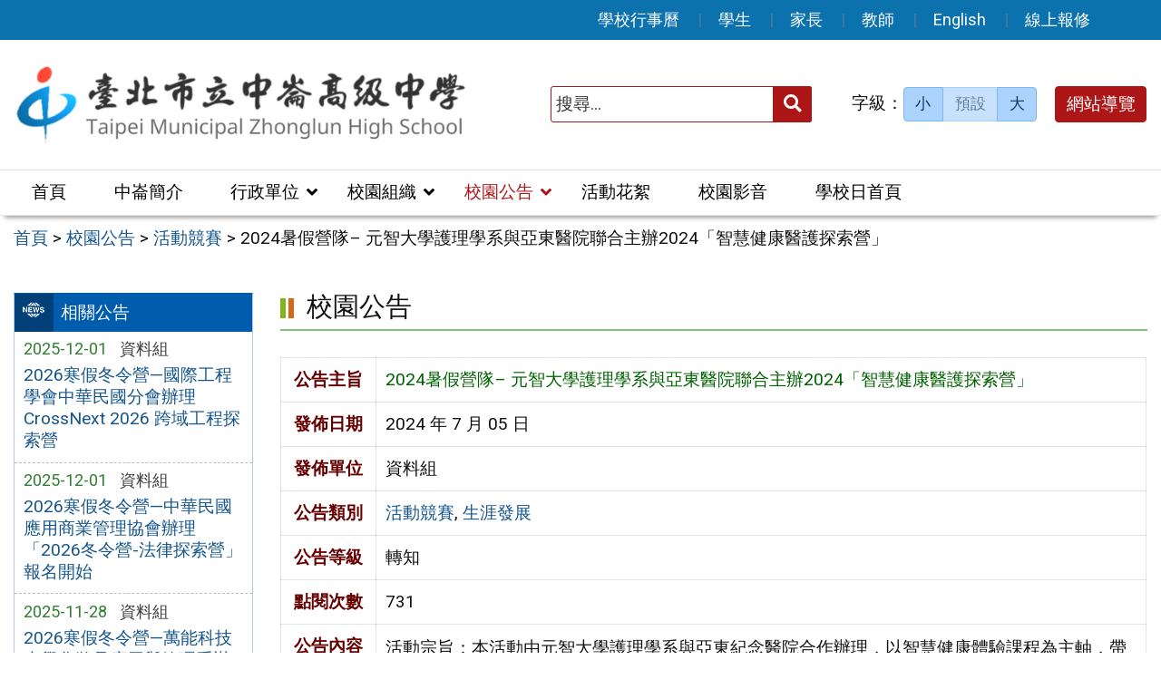

--- FILE ---
content_type: text/html; charset=UTF-8
request_url: https://www.zlsh.tp.edu.tw/news/2024%E6%9A%91%E5%81%87%E7%87%9F%E9%9A%8A-%E5%85%83%E6%99%BA%E5%A4%A7%E5%AD%B8%E8%AD%B7%E7%90%86%E5%AD%B8%E7%B3%BB%E8%88%87%E4%BA%9E%E6%9D%B1%E9%86%AB%E9%99%A2%E8%81%AF%E5%90%88%E4%B8%BB%E8%BE%A62024/
body_size: 10484
content:
<!DOCTYPE html>
<html lang="zh-TW">

<head>
    <meta charset="UTF-8">
    <meta name='viewport' content='width=device-width, initial-scale=1, maximum-scale=3, user-scalable=yes' />
	<meta name="Accessible_website" content="本網站通過 AA 檢測等級無障礙網頁檢測">
	<title>2024暑假營隊&#8211; 元智大學護理學系與亞東醫院聯合主辦2024「智慧健康醫護探索營」 | 臺北市立中崙高級中學</title>
    <link href="https://www.zlsh.tp.edu.tw/wp-content/themes/zlsh/images/logo/favicon.ico" rel="shortcut icon">
    <!--[if lt IE 9]>
    <script src="https://www.zlsh.tp.edu.tw/wp-content/themes/zlsh/js/html5shiv.min.js"></script>
    <![endif]-->

<meta name='robots' content='max-image-preview:large' />
	<style>img:is([sizes="auto" i], [sizes^="auto," i]) { contain-intrinsic-size: 3000px 1500px }</style>
	<style id='classic-theme-styles-inline-css' type='text/css'>
/*! This file is auto-generated */
.wp-block-button__link{color:#fff;background-color:#32373c;border-radius:9999px;box-shadow:none;text-decoration:none;padding:calc(.667em + 2px) calc(1.333em + 2px);font-size:1.125em}.wp-block-file__button{background:#32373c;color:#fff;text-decoration:none}
</style>
<link rel='stylesheet' id='counter-css' href='https://www.zlsh.tp.edu.tw/wp-content/plugins/online-counter/counter.css' type='text/css' media='all' />
<link rel='stylesheet' id='fpfilter-css' href='https://www.zlsh.tp.edu.tw/wp-content/plugins/online-related-news/inc/news_filter.css' type='text/css' media='all' />
<link rel='stylesheet' id='orfrontcss-css' href='https://www.zlsh.tp.edu.tw/wp-content/plugins/online-repair2/css/repair_front.css' type='text/css' media='all' />
<link rel='stylesheet' id='if-menu-site-css-css' href='https://www.zlsh.tp.edu.tw/wp-content/plugins/if-menu/assets/if-menu-site.css' type='text/css' media='all' />
<link rel='stylesheet' id='google-roboto-css' href='https://fonts.googleapis.com/css2?family=Roboto&#038;display=swap' type='text/css' media='all' />
<link rel='stylesheet' id='boostrip-css' href='https://www.zlsh.tp.edu.tw/wp-content/themes/zlsh/css/boostrap/bootstrap.css' type='text/css' media='all' />
<link rel='stylesheet' id='fa5css-css' href='https://www.zlsh.tp.edu.tw/wp-content/themes/zlsh/css/FA5/css/all.min.css' type='text/css' media='all' />
<link rel='stylesheet' id='prismcss-css' href='https://www.zlsh.tp.edu.tw/wp-content/themes/zlsh/js/prism/prism-okaidia.css' type='text/css' media='all' />
<link rel='stylesheet' id='nav-css' href='https://www.zlsh.tp.edu.tw/wp-content/themes/zlsh/css/nav.css' type='text/css' media='all' />
<link rel='stylesheet' id='mmenucss-css' href='https://www.zlsh.tp.edu.tw/wp-content/themes/zlsh/js/menu/jquery.mmenu.all.css' type='text/css' media='all' />
<link rel='stylesheet' id='stacktblcss-css' href='https://www.zlsh.tp.edu.tw/wp-content/themes/zlsh/js/stacktable/stacktable.css' type='text/css' media='all' />
<link rel='stylesheet' id='fancyboxcss-css' href='https://www.zlsh.tp.edu.tw/wp-content/themes/zlsh/js/fancybox/jquery.fancybox.min.css' type='text/css' media='all' />
<link rel='stylesheet' id='acctabs_css-css' href='https://www.zlsh.tp.edu.tw/wp-content/themes/zlsh/js/tabs/jquery-accessible-tabs.css' type='text/css' media='all' />
<link rel='stylesheet' id='accAccordion_css-css' href='https://www.zlsh.tp.edu.tw/wp-content/themes/zlsh/js/accordion/jquery.accAccordion.css' type='text/css' media='all' />
<link rel='stylesheet' id='newsticker-css' href='https://www.zlsh.tp.edu.tw/wp-content/themes/zlsh/js/ticker/breaking-news-ticker.css' type='text/css' media='all' />
<link rel='stylesheet' id='animate-css' href='https://www.zlsh.tp.edu.tw/wp-content/themes/zlsh/js/pagination/animate.css' type='text/css' media='all' />
<link rel='stylesheet' id='slick-css' href='https://www.zlsh.tp.edu.tw/wp-content/themes/zlsh/js/slick/slick.css' type='text/css' media='all' />
<link rel='stylesheet' id='main-css' href='https://www.zlsh.tp.edu.tw/wp-content/themes/zlsh/style.css' type='text/css' media='all' />
<link rel='stylesheet' id='options-css' href='https://www.zlsh.tp.edu.tw/wp-content/themes/zlsh/template_option/option.css' type='text/css' media='all' />
<link rel='stylesheet' id='nv_rwd-css' href='https://www.zlsh.tp.edu.tw/wp-content/themes/zlsh/css/rwd.css' type='text/css' media='all' />
<!--n2css--><!--n2js--><script type="text/javascript" src="https://www.zlsh.tp.edu.tw/wp-includes/js/jquery/jquery.min.js" id="jquery-core-js"></script>
<script type="text/javascript" src="https://www.zlsh.tp.edu.tw/wp-includes/js/jquery/jquery-migrate.min.js" id="jquery-migrate-js"></script>
<script type="text/javascript" id="ajax-login-script-js-extra">
/* <![CDATA[ */
var ajax_login_object = {"ajaxurl":"https:\/\/www.zlsh.tp.edu.tw\/wp-admin\/admin-ajax.php","redirecturl":"https:\/\/www.zlsh.tp.edu.tw","loadingmessage":"\u9a57\u8b49\u767b\u5165\u8cc7\u8a0a\u4e2d\uff0c\u8acb\u7a0d\u5019 ..."};
/* ]]> */
</script>
<script type="text/javascript" src="https://www.zlsh.tp.edu.tw/wp-content/themes/zlsh/js/ajax-login-script.js" id="ajax-login-script-js"></script>
<script type="text/javascript" src="https://www.zlsh.tp.edu.tw/wp-content/plugins/online-related-news/inc/news_filter.js" id="fpfilter-js"></script>
<script type="text/javascript" src="https://www.zlsh.tp.edu.tw/wp-content/plugins/online-related-news/inc/fancyTable.min.js" id="ftable-js"></script>
<script type="text/javascript" src="https://www.zlsh.tp.edu.tw/wp-content/plugins/online-repair2/js/repair_front.js" id="orfrontjs-js"></script>
<script type="text/javascript" src="https://www.zlsh.tp.edu.tw/wp-content/themes/zlsh/js/form/jquery.validate.min.js" id="validate1-js"></script>
<script type="text/javascript" src="https://www.zlsh.tp.edu.tw/wp-content/themes/zlsh/js/form/additional-methods.min.js" id="validate3-js"></script>
<script type="text/javascript" src="https://www.zlsh.tp.edu.tw/wp-content/themes/zlsh/js/form/localization/messages_zh_TW.min.js" id="validate2-js"></script>
<script type="text/javascript" src="https://www.zlsh.tp.edu.tw/wp-content/themes/zlsh/js/form_validate.js" id="validate4-js"></script>
<script type="text/javascript" src="https://www.zlsh.tp.edu.tw/wp-content/themes/zlsh/js/prism/prism.js" id="prism-js"></script>
<script type="text/javascript" src="https://www.zlsh.tp.edu.tw/wp-content/themes/zlsh/js/menu/jquery.mmenu.all.js" id="mmenu-js"></script>
<script type="text/javascript" src="https://www.zlsh.tp.edu.tw/wp-content/themes/zlsh/js/scrollfix/scrollfix.js" id="scrollfix-js"></script>
<script type="text/javascript" src="https://www.zlsh.tp.edu.tw/wp-content/themes/zlsh/js/freezetable/freeze-table.min.js" id="fzetable-js"></script>
<script type="text/javascript" src="https://www.zlsh.tp.edu.tw/wp-content/themes/zlsh/js/stacktable/stacktable.js" id="stacktbl-js"></script>
<script type="text/javascript" src="https://www.zlsh.tp.edu.tw/wp-content/themes/zlsh/js/jquery.matchHeight-min.js" id="equalheight-js"></script>
<script type="text/javascript" src="https://www.zlsh.tp.edu.tw/wp-content/themes/zlsh/js/eqh/jquery.magic-height.min.js" id="eqh-js"></script>
<script type="text/javascript" src="https://www.zlsh.tp.edu.tw/wp-content/themes/zlsh/js/fancybox/jquery.fancybox.min.js" id="fancybox-js"></script>
<script type="text/javascript" src="https://www.zlsh.tp.edu.tw/wp-content/themes/zlsh/js/tabs/jquery-accessible-tabs.js" id="acctabs-js"></script>
<script type="text/javascript" src="https://www.zlsh.tp.edu.tw/wp-content/themes/zlsh/js/accordion/jquery.accAccordion.min.js" id="accAccordion-js"></script>
<script type="text/javascript" src="https://www.zlsh.tp.edu.tw/wp-content/themes/zlsh/js/store.min.js" id="store-js"></script>
<script type="text/javascript" src="https://www.zlsh.tp.edu.tw/wp-content/themes/zlsh/js/rv-jquery-fontsize.js" id="srjs-js"></script>
<script type="text/javascript" src="https://www.zlsh.tp.edu.tw/wp-content/themes/zlsh/js/jquery.popupoverlay.js" id="modaljs-js"></script>
<script type="text/javascript" src="https://www.zlsh.tp.edu.tw/wp-content/themes/zlsh/js/ticker/breaking-news-ticker.min.js" id="newsticker-js"></script>
<script type="text/javascript" src="https://www.zlsh.tp.edu.tw/wp-content/themes/zlsh/js/ticker/jquery.easy-ticker.min.js" id="ticker-js"></script>
<script type="text/javascript" src="https://www.zlsh.tp.edu.tw/wp-content/themes/zlsh/js/pagination/jPages.min.js" id="jpages-js"></script>
<script type="text/javascript" src="https://www.zlsh.tp.edu.tw/wp-content/themes/zlsh/js/pagination/Pagination.js" id="jpages1-js"></script>
<script type="text/javascript" src="https://www.zlsh.tp.edu.tw/wp-content/themes/zlsh/js/slick/slick.min.js" id="slickjs-js"></script>
<script type="text/javascript" id="customjs-js-extra">
/* <![CDATA[ */
var custom_vars = {"site_url":"https:\/\/www.zlsh.tp.edu.tw","template_url":"https:\/\/www.zlsh.tp.edu.tw\/wp-content\/themes\/zlsh"};
/* ]]> */
</script>
<script type="text/javascript" src="https://www.zlsh.tp.edu.tw/wp-content/themes/zlsh/js/all_function_init.js" id="customjs-js"></script>
<link rel="https://api.w.org/" href="https://www.zlsh.tp.edu.tw/wp-json/" /><link rel="alternate" title="JSON" type="application/json" href="https://www.zlsh.tp.edu.tw/wp-json/wp/v2/posts/25107" /><link rel="EditURI" type="application/rsd+xml" title="RSD" href="https://www.zlsh.tp.edu.tw/xmlrpc.php?rsd" />
<link rel="canonical" href="https://www.zlsh.tp.edu.tw/news/2024%e6%9a%91%e5%81%87%e7%87%9f%e9%9a%8a-%e5%85%83%e6%99%ba%e5%a4%a7%e5%ad%b8%e8%ad%b7%e7%90%86%e5%ad%b8%e7%b3%bb%e8%88%87%e4%ba%9e%e6%9d%b1%e9%86%ab%e9%99%a2%e8%81%af%e5%90%88%e4%b8%bb%e8%be%a62024/" />
<link rel="alternate" title="oEmbed (JSON)" type="application/json+oembed" href="https://www.zlsh.tp.edu.tw/wp-json/oembed/1.0/embed?url=https%3A%2F%2Fwww.zlsh.tp.edu.tw%2Fnews%2F2024%25e6%259a%2591%25e5%2581%2587%25e7%2587%259f%25e9%259a%258a-%25e5%2585%2583%25e6%2599%25ba%25e5%25a4%25a7%25e5%25ad%25b8%25e8%25ad%25b7%25e7%2590%2586%25e5%25ad%25b8%25e7%25b3%25bb%25e8%2588%2587%25e4%25ba%259e%25e6%259d%25b1%25e9%2586%25ab%25e9%2599%25a2%25e8%2581%25af%25e5%2590%2588%25e4%25b8%25bb%25e8%25be%25a62024%2F" />
<link rel="alternate" title="oEmbed (XML)" type="text/xml+oembed" href="https://www.zlsh.tp.edu.tw/wp-json/oembed/1.0/embed?url=https%3A%2F%2Fwww.zlsh.tp.edu.tw%2Fnews%2F2024%25e6%259a%2591%25e5%2581%2587%25e7%2587%259f%25e9%259a%258a-%25e5%2585%2583%25e6%2599%25ba%25e5%25a4%25a7%25e5%25ad%25b8%25e8%25ad%25b7%25e7%2590%2586%25e5%25ad%25b8%25e7%25b3%25bb%25e8%2588%2587%25e4%25ba%259e%25e6%259d%25b1%25e9%2586%25ab%25e9%2599%25a2%25e8%2581%25af%25e5%2590%2588%25e4%25b8%25bb%25e8%25be%25a62024%2F&#038;format=xml" />
<meta name="generator" content="Redux 4.5.9" /><style type="text/css">
		/* Extra styles to allow keyboard accessibility of dropdown menus */
		div:not(#wpadminbar) [role="navigation"] ul ul {
			display: block !important;
			margin-left:-9999px !important;
		}

		div:not(#wpadminbar) [role="navigation"] ul li.ccadm-hover > ul,
		div:not(#wpadminbar) [role="navigation"] ul a:focus+ul {
			margin-left:0 !important;
			left: 0;
		}

		div:not(#wpadminbar) [role="navigation"] ul ul li.ccadm-hover > ul,
		div:not(#wpadminbar) [role="navigation"] ul ul a:focus+ul {
			left: 100%;
			top: 0;
		}
	</style><link rel="icon" href="https://www.zlsh.tp.edu.tw/wp-content/uploads/logo-only.png" sizes="32x32" />
<link rel="icon" href="https://www.zlsh.tp.edu.tw/wp-content/uploads/logo-only.png" sizes="192x192" />
<link rel="apple-touch-icon" href="https://www.zlsh.tp.edu.tw/wp-content/uploads/logo-only.png" />
<meta name="msapplication-TileImage" content="https://www.zlsh.tp.edu.tw/wp-content/uploads/logo-only.png" />

</head>

<body class="wp-singular post-template-default single single-post postid-25107 single-format-standard wp-theme-zlsh">

<div id="site-wrap" class="c2L">
    <a href="#main-content" class="sr-only screen-reader-text" title="跳至主要內容區" tabindex="1">跳至主要內容區</a>
    <header class="site-header" role="banner">
        <a href="#top" id="sr-top" class="sr-text" title="頂部區域" accesskey="T">:::</a>
        <div id="top">
            <div class="top_menu_wrap right">
                <div class="container">
                    <div class="top_menu_box layout-padding">
						<nav id="top_menu" role="navigation" aria-label="頂部功能表">
<div class="menu-top-menu-container"><ul id="menu-top-menu" class="menu"><li id="menu-item-8923" class="menu-item menu-item-type-post_type menu-item-object-page menu-item-8923"><a href="https://www.zlsh.tp.edu.tw/calendar/">學校行事曆</a></li>
<li id="menu-item-284" class="menu-item menu-item-type-post_type menu-item-object-page menu-item-284"><a href="https://www.zlsh.tp.edu.tw/student_top/">學生</a></li>
<li id="menu-item-283" class="menu-item menu-item-type-post_type menu-item-object-page menu-item-283"><a href="https://www.zlsh.tp.edu.tw/parent_top/">家長</a></li>
<li id="menu-item-282" class="menu-item menu-item-type-post_type menu-item-object-page menu-item-282"><a href="https://www.zlsh.tp.edu.tw/teacher_top/">教師</a></li>
<li id="menu-item-8988" class="menu-item menu-item-type-custom menu-item-object-custom menu-item-8988"><a href="https://sites.google.com/zlsh.tp.edu.tw/english" title="(另開新視窗)">English</a></li>
<li id="menu-item-9389" class="menu-item menu-item-type-post_type_archive menu-item-object-repair menu-item-9389"><a href="https://www.zlsh.tp.edu.tw/repair/">線上報修</a></li>
</ul></div></nav>                    </div>
                </div>
            </div>

            <div class="banner_wrap">
                <div class="container">
                    <div class="banner_box layout-padding">
						<div class="banner_content">
						<div class="logo_box">
<h1 class="sitle_title"><a id="site-logo" href="https://www.zlsh.tp.edu.tw" title="臺北市立中崙高級中學" rel="home"><img class="img-responsive" src="https://www.zlsh.tp.edu.tw/wp-content/uploads/Taipei-Municipal-Zhonglun-High-School-1.png" alt="臺北市立中崙高級中學 Logo" /></a></h1></div>

<div class="banner_info_box">
	<form role="search" method="get" class="search-form default" action="https://www.zlsh.tp.edu.tw/">
	<label for="s"><span class="display_none">搜尋：</span></label>
	<input type="search" class="search-field red"
            placeholder="搜尋..."
            value="" name="s" id="s"
            title="搜尋關鍵字:" required />
			<button type="submit" class="search-submit cus_btn red" title="送出關鍵字查詢"><i class="fa fa-search" aria-hidden="true"></i><span class="display_none">送出</span></button>
</form>	<div id="sr-change-font" style="display:inline-block;">
		<div class="font_color blue light"></div>
    </div>
	<a class="guide-link cus_btn red" href="https://www.zlsh.tp.edu.tw/guide/">網站導覽</a></div>                        </div>
                    </div>
                </div>
            </div>

            <div class="main_menu_wrap">
                <div class="container">
                    <div class="main_menu_box layout-padding">
                        <a href="#main_menu" id="sr-menu" class="sr-text" title="主功能表" accesskey="M">:::</a>
						<nav id="main_menu" role="navigation" aria-label="主功能表">
<div class="menu-main-menu-container"><ul id="accMenu" class="sm"><li id="menu-item-66" class="menu-item menu-item-type-custom menu-item-object-custom menu-item-home menu-item-66"><a href="http://www.zlsh.tp.edu.tw/">首頁</a></li>
<li id="menu-item-67" class="menu-item menu-item-type-taxonomy menu-item-object-category menu-item-67"><a href="https://www.zlsh.tp.edu.tw/category/about/">中崙簡介</a></li>
<li id="menu-item-68" class="menu-item menu-item-type-taxonomy menu-item-object-category menu-item-has-children menu-item-68"><a href="https://www.zlsh.tp.edu.tw/category/office/">行政單位</a>
<ul class="sub-menu">
	<li id="menu-item-8910" class="menu-item menu-item-type-post_type menu-item-object-post menu-item-8910"><a href="https://www.zlsh.tp.edu.tw/office/%e8%a1%8c%e6%94%bf%e7%b5%84%e7%b9%94%e6%9e%b6%e6%a7%8b/">行政組織架構</a></li>
	<li id="menu-item-8911" class="menu-item menu-item-type-post_type menu-item-object-post current-post-parent menu-item-8911"><a href="https://www.zlsh.tp.edu.tw/office/%e5%96%ae%e4%bd%8d%e6%a5%ad%e5%8b%99%e8%81%b7%e6%8e%8c/">單位業務職掌</a></li>
	<li id="menu-item-69" class="menu-item menu-item-type-taxonomy menu-item-object-category menu-item-69"><a href="https://www.zlsh.tp.edu.tw/category/office/div_100/">校長室</a></li>
	<li id="menu-item-70" class="menu-item menu-item-type-taxonomy menu-item-object-category menu-item-70"><a href="https://www.zlsh.tp.edu.tw/category/office/div_200/">教務處</a></li>
	<li id="menu-item-71" class="menu-item menu-item-type-taxonomy menu-item-object-category menu-item-71"><a href="https://www.zlsh.tp.edu.tw/category/office/div_300/">學生事務處</a></li>
	<li id="menu-item-72" class="menu-item menu-item-type-taxonomy menu-item-object-category menu-item-72"><a href="https://www.zlsh.tp.edu.tw/category/office/div_400/">總務處</a></li>
	<li id="menu-item-73" class="menu-item menu-item-type-taxonomy menu-item-object-category menu-item-73"><a href="https://www.zlsh.tp.edu.tw/category/office/div_500/">輔導室</a></li>
	<li id="menu-item-74" class="menu-item menu-item-type-taxonomy menu-item-object-category menu-item-74"><a href="https://www.zlsh.tp.edu.tw/category/office/div_700/">圖書館</a></li>
	<li id="menu-item-75" class="menu-item menu-item-type-taxonomy menu-item-object-category menu-item-75"><a href="https://www.zlsh.tp.edu.tw/category/office/div_108/">國教中心</a></li>
	<li id="menu-item-76" class="menu-item menu-item-type-taxonomy menu-item-object-category menu-item-76"><a href="https://www.zlsh.tp.edu.tw/category/office/div_320/">教官室</a></li>
	<li id="menu-item-77" class="menu-item menu-item-type-taxonomy menu-item-object-category menu-item-77"><a href="https://www.zlsh.tp.edu.tw/category/office/div_600/">人事室</a></li>
	<li id="menu-item-78" class="menu-item menu-item-type-taxonomy menu-item-object-category menu-item-78"><a href="https://www.zlsh.tp.edu.tw/category/office/div_602/">會計室</a></li>
</ul>
</li>
<li id="menu-item-9337" class="menu-item menu-item-type-taxonomy menu-item-object-category menu-item-has-children menu-item-9337"><a href="https://www.zlsh.tp.edu.tw/category/thirdparty/">校園組織</a>
<ul class="sub-menu">
	<li id="menu-item-9351" class="menu-item menu-item-type-taxonomy menu-item-object-category menu-item-9351"><a href="https://www.zlsh.tp.edu.tw/category/thirdparty/third_parents/">家長會</a></li>
	<li id="menu-item-9352" class="menu-item menu-item-type-taxonomy menu-item-object-category menu-item-9352"><a href="https://www.zlsh.tp.edu.tw/category/thirdparty/third_teacher/">教師會</a></li>
</ul>
</li>
<li id="menu-item-79" class="menu-item menu-item-type-taxonomy menu-item-object-category current-post-ancestor current-menu-parent current-post-parent menu-item-has-children menu-item-79"><a href="https://www.zlsh.tp.edu.tw/category/news/">校園公告</a>
<ul class="sub-menu">
	<li id="menu-item-8930" class="menu-item menu-item-type-taxonomy menu-item-object-category menu-item-8930"><a href="https://www.zlsh.tp.edu.tw/category/news/news_01/">行政公告</a></li>
	<li id="menu-item-81" class="menu-item menu-item-type-taxonomy menu-item-object-category menu-item-81"><a href="https://www.zlsh.tp.edu.tw/category/news/news_02/">榮譽金榜</a></li>
	<li id="menu-item-8931" class="menu-item menu-item-type-taxonomy menu-item-object-category current-post-ancestor current-menu-parent current-post-parent menu-item-8931"><a href="https://www.zlsh.tp.edu.tw/category/news/news_03/">活動競賽</a></li>
	<li id="menu-item-85" class="menu-item menu-item-type-taxonomy menu-item-object-category menu-item-85"><a href="https://www.zlsh.tp.edu.tw/category/news/news_04/">教師研習</a></li>
	<li id="menu-item-8932" class="menu-item menu-item-type-taxonomy menu-item-object-category menu-item-8932"><a href="https://www.zlsh.tp.edu.tw/category/news/news_05/">升學資訊</a></li>
	<li id="menu-item-8933" class="menu-item menu-item-type-taxonomy menu-item-object-category current-post-ancestor current-menu-parent current-post-parent menu-item-8933"><a href="https://www.zlsh.tp.edu.tw/category/news/news_06/">生涯發展</a></li>
	<li id="menu-item-8934" class="menu-item menu-item-type-taxonomy menu-item-object-category menu-item-8934"><a href="https://www.zlsh.tp.edu.tw/category/news/news_07/">學習歷程檔案</a></li>
	<li id="menu-item-8938" class="menu-item menu-item-type-taxonomy menu-item-object-category menu-item-8938"><a href="https://www.zlsh.tp.edu.tw/category/news/news_11/">防疫專區</a></li>
</ul>
</li>
<li id="menu-item-265" class="menu-item menu-item-type-taxonomy menu-item-object-category menu-item-265"><a href="https://www.zlsh.tp.edu.tw/category/main_gallery/">活動花絮</a></li>
<li id="menu-item-266" class="menu-item menu-item-type-taxonomy menu-item-object-category menu-item-266"><a href="https://www.zlsh.tp.edu.tw/category/video/">校園影音</a></li>
<li id="menu-item-32216" class="menu-item menu-item-type-post_type menu-item-object-post menu-item-32216"><a href="https://www.zlsh.tp.edu.tw/sday/sday1141_desc/%e5%ad%b8%e6%a0%a1%e6%97%a5%e9%a6%96%e9%a0%81-4/">學校日首頁</a></li>
</ul></div></nav>
<noscript>
<p style="color:#AC1616;text-align:center;">您的瀏覽器不支援 JavaScript 功能，若網頁無法顯示下拉子功能表，請開啟瀏覽器 JavaScript 狀態</p>
</noscript>                    </div>
                </div>                    
            </div>
        </div>
    </header>
<div class="breadcrumb_wrap">
	<div class="container">	
        <div class="breadcrumb_box layout-padding">
            <div class="breadcrumbs">
                <!-- Breadcrumb NavXT 7.4.1 -->
<span property="itemListElement" typeof="ListItem"><a property="item" typeof="WebPage" title="回到 首頁" href="https://www.zlsh.tp.edu.tw" class="home" ><span property="name">首頁</span></a><meta property="position" content="1"></span> &gt; <span property="itemListElement" typeof="ListItem"><a property="item" typeof="WebPage" title="回到 校園公告" href="https://www.zlsh.tp.edu.tw/category/news/" class="taxonomy category" ><span property="name">校園公告</span></a><meta property="position" content="2"></span> &gt; <span property="itemListElement" typeof="ListItem"><a property="item" typeof="WebPage" title="回到 活動競賽" href="https://www.zlsh.tp.edu.tw/category/news/news_03/" class="taxonomy category" ><span property="name">活動競賽</span></a><meta property="position" content="3"></span> &gt; <span property="itemListElement" typeof="ListItem"><span property="name" class="post post-post current-item">2024暑假營隊&#8211; 元智大學護理學系與亞東醫院聯合主辦2024「智慧健康醫護探索營」</span><meta property="url" content="https://www.zlsh.tp.edu.tw/news/2024%e6%9a%91%e5%81%87%e7%87%9f%e9%9a%8a-%e5%85%83%e6%99%ba%e5%a4%a7%e5%ad%b8%e8%ad%b7%e7%90%86%e5%ad%b8%e7%b3%bb%e8%88%87%e4%ba%9e%e6%9d%b1%e9%86%ab%e9%99%a2%e8%81%af%e5%90%88%e4%b8%bb%e8%be%a62024/"><meta property="position" content="4"></span>            </div>
        </div>
	</div>
</div>
<div class="container">
    <main class="site-box news news_06" role="main">

        <aside class="site-widget layout-padding left" role="complementary" aria-label="左側邊欄">
            <a href="#sidebar-left" id="sr-left" class="sr-text" title="左側區域" accesskey="L">:::</a>
            <div id="sidebar-left" class="sb_style01">
				<div class="sidebar_block news_list">
<div class="sidebar_title h3"><span class="title">相關公告</span></div><div class="sb_news_list">
<ul>
					<li>
				<div class="news_attr">
					<span class="news_date">2025-12-01</span>

										<span class="news_unit">資料組</span>
					
				</div>
				<p><a href="https://www.zlsh.tp.edu.tw/news/2026%e5%af%92%e5%81%87%e5%86%ac%e4%bb%a4%e7%87%9f-%e5%9c%8b%e9%9a%9b%e5%b7%a5%e7%a8%8b%e5%ad%b8%e6%9c%83%e4%b8%ad%e8%8f%af%e6%b0%91%e5%9c%8b%e5%88%86%e6%9c%83%e8%be%a6%e7%90%86-crossnext-2026/">2026寒假冬令營—國際工程學會中華民國分會辦理 CrossNext 2026 跨域工程探索營</a></p>
			</li>
							<li>
				<div class="news_attr">
					<span class="news_date">2025-12-01</span>

										<span class="news_unit">資料組</span>
					
				</div>
				<p><a href="https://www.zlsh.tp.edu.tw/news/2026%e5%af%92%e5%81%87%e5%86%ac%e4%bb%a4%e7%87%9f-%e4%b8%ad%e8%8f%af%e6%b0%91%e5%9c%8b%e6%87%89%e7%94%a8%e5%95%86%e6%a5%ad%e7%ae%a1%e7%90%86%e5%8d%94%e6%9c%83%e8%be%a6%e7%90%86%e3%80%8c2026/">2026寒假冬令營—中華民國應用商業管理協會辦理「2026冬令營-法律探索營」報名開始</a></p>
			</li>
							<li>
				<div class="news_attr">
					<span class="news_date">2025-11-28</span>

										<span class="news_unit">資料組</span>
					
				</div>
				<p><a href="https://www.zlsh.tp.edu.tw/news/2026%e5%af%92%e5%81%87%e5%86%ac%e4%bb%a4%e7%87%9f-%e8%90%ac%e8%83%bd%e7%a7%91%e6%8a%80%e5%a4%a7%e5%ad%b8%e5%8c%96%e5%a6%9d%e5%93%81%e6%87%89%e7%94%a8%e8%88%87%e7%ae%a1%e7%90%86%e7%b3%bb/">2026寒假冬令營—萬能科技大學化妝品應用與管理系辦理「多元體驗課程」</a></p>
			</li>
							<li>
				<div class="news_attr">
					<span class="news_date">2025-11-27</span>

										<span class="news_unit">資料組</span>
					
				</div>
				<p><a href="https://www.zlsh.tp.edu.tw/news/2026%e5%af%92%e5%81%87%e5%86%ac%e4%bb%a4%e7%87%9f-%e6%9d%b1%e5%90%b3%e5%a4%a7%e5%ad%b82026%e5%af%92%e5%81%87%e9%ab%98%e4%b8%ad%e7%94%9f%e7%a0%94%e7%bf%92%e7%87%9f/">2026寒假冬令營—東吳大學2026寒假高中生研習營</a></p>
			</li>
							<li>
				<div class="news_attr">
					<span class="news_date">2025-11-27</span>

										<span class="news_unit">資料組</span>
					
				</div>
				<p><a href="https://www.zlsh.tp.edu.tw/news/2026%e5%af%92%e5%81%87%e5%86%ac%e4%bb%a4%e7%87%9f-%e5%9c%8b%e7%ab%8b%e8%87%ba%e7%81%a3%e5%b8%ab%e7%af%84%e5%a4%a7%e5%ad%b8%e8%8f%af%e8%aa%9e%e6%96%87%e6%95%99%e5%ad%b8%e7%b3%bb%e8%88%89/">2026寒假冬令營—國立臺灣師範大學華語文教學系舉辦「華&#8217;s Wrong ? 2026臺師大華語營」</a></p>
			</li>
							<li>
				<div class="news_attr">
					<span class="news_date">2025-11-27</span>

										<span class="news_unit">資料組</span>
					
				</div>
				<p><a href="https://www.zlsh.tp.edu.tw/news/2026%e5%af%92%e5%81%87%e5%86%ac%e4%bb%a4%e7%87%9f-%e5%8c%96%e5%a6%9d%e5%93%81%e6%87%89%e7%94%a8%e8%88%87%e7%ae%a1%e7%90%86%e7%b3%bb%e8%be%a6%e7%90%86%e5%86%ac%e4%bb%a4%e7%87%9f/">2026寒假冬令營—化妝品應用與管理系辦理冬令營</a></p>
			</li>
							<li>
				<div class="news_attr">
					<span class="news_date">2025-11-27</span>

										<span class="news_unit">資料組</span>
					
				</div>
				<p><a href="https://www.zlsh.tp.edu.tw/news/2026%e5%af%92%e5%81%87%e5%86%ac%e4%bb%a4%e7%87%9f-%e5%9c%8b%e7%ab%8b%e9%99%bd%e6%98%8e%e4%ba%a4%e9%80%9a%e5%a4%a7%e5%ad%b8%e8%be%a6%e7%90%86%e6%95%99%e8%82%b2%e9%83%a8%e3%80%8c%e4%b8%8b/">2026寒假冬令營—國立陽明交通大學辦理教育部「下世代行動通訊垂直應用示範基地計畫」之「低軌衛星自由空間雷射光通訊科學體驗營」</a></p>
			</li>
							<li>
				<div class="news_attr">
					<span class="news_date">2025-11-27</span>

										<span class="news_unit">資料組</span>
					
				</div>
				<p><a href="https://www.zlsh.tp.edu.tw/news/2026%e5%af%92%e5%81%87%e5%86%ac%e4%bb%a4%e7%87%9f-%e5%9c%8b%e7%ab%8b%e6%94%bf%e6%b2%bb%e5%a4%a7%e5%ad%b8%e5%93%b2%e5%ad%b8%e7%b3%bb%e8%88%89%e8%be%a6%e7%ac%ac%e5%85%ab%e5%b1%86eureka%e6%94%bf/">2026寒假冬令營—國立政治大學哲學系舉辦第八屆Eureka政大哲學營</a></p>
			</li>
							<li>
				<div class="news_attr">
					<span class="news_date">2025-11-27</span>

										<span class="news_unit">資料組</span>
					
				</div>
				<p><a href="https://www.zlsh.tp.edu.tw/news/test-3/">龍華科技大學推廣教育中心開辦「SOLIDWORKS工業設計應用初階入門班」</a></p>
			</li>
							<li>
				<div class="news_attr">
					<span class="news_date">2025-11-27</span>

										<span class="news_unit">資料組</span>
					
				</div>
				<p><a href="https://www.zlsh.tp.edu.tw/news/2026%e5%af%92%e5%81%87%e5%86%ac%e4%bb%a4%e7%87%9f-%e4%ba%9e%e6%b4%b2%e5%a4%a7%e5%ad%b8%e5%bf%83%e7%90%86%e5%ad%b8%e7%b3%bb%e7%b3%bb%e5%ad%b8%e6%9c%83115-1-27-%e4%ba%8c-115-1-30-%e4%ba%8c/">2026寒假冬令營—亞洲大學心理學系系學會115/1/27 (二)-115/1/30 (五)辦理2026第14屆「心理營-尋心覓訣」活動，四天三夜的心理營活動歡迎有興趣同學報名參加！</a></p>
			</li>
		</ul>
</div>
</div>
<div class="sidebar_block post_list news">
<div class="sidebar_title h3"><span class="title">依公告類別彙總</span></div>
<div class="sub_cat_box">
<ul class="news_tree ">
<li><a href="https://www.zlsh.tp.edu.tw/category/news/news_01/">行政公告 <em>( 7,833 )</em></a></li><li><a href="https://www.zlsh.tp.edu.tw/category/news/news_02/">榮譽金榜 <em>( 322 )</em></a></li><li><a href="https://www.zlsh.tp.edu.tw/category/news/news_03/">活動競賽 <em>( 7,167 )</em></a></li><li><a href="https://www.zlsh.tp.edu.tw/category/news/news_04/">教師研習 <em>( 3,305 )</em></a></li><li><a href="https://www.zlsh.tp.edu.tw/category/news/news_05/">升學資訊 <em>( 1,543 )</em></a></li><li><a href="https://www.zlsh.tp.edu.tw/category/news/news_06/">生涯發展 <em>( 1,373 )</em></a></li><li><a href="https://www.zlsh.tp.edu.tw/category/news/news_07/">學習歷程檔案 <em>( 97 )</em></a></li><li><a href="https://www.zlsh.tp.edu.tw/category/news/news_10/">獎助學金 <em>( 102 )</em></a></li><li><a href="https://www.zlsh.tp.edu.tw/category/news/news_9/">流感新聞 <em>( 17 )</em></a></li><li><a href="https://www.zlsh.tp.edu.tw/category/news/news_11/">防疫專區 <em>( 104 )</em></a></li></ul>
</div>
</div>

				            </div>
        </aside>

        <div class="site-content layout-padding">
            <a href="#main-content" id="sr-main" class="sr-text" title="主要顯示區" accesskey="C">:::</a>
            <div id="main-content">
				
<article>
    <h2 class="page_title default"><span class="title">校園公告</span></h2>
	
	<table class="single_news">
		<tbody class="post-25107">
            <tr class="news_title">
                <th class="newsth" scope="row">公告主旨</th>
                <td class="newstd">2024暑假營隊&#8211; 元智大學護理學系與亞東醫院聯合主辦2024「智慧健康醫護探索營」</td>
            </tr>
            <tr class="news_date">
                <th class="newsth" scope="row">發佈日期</th>
                <td class="newstd">2024 年 7 月 05 日</td>
            </tr>

			
            <tr class="news_unit">
                <th class="newsth" scope="row">發佈單位</th>
                <td class="newstd">資料組</td>
            </tr>
			
			 

            <tr class="news_cat">
                <th class="newsth" scope="row">公告類別</th>
                <td class="newstd"><a href="https://www.zlsh.tp.edu.tw/category/news/news_03/">活動競賽</a>, <a href="https://www.zlsh.tp.edu.tw/category/news/news_06/">生涯發展</a></td>
            </tr>

			
            <tr class="news_type">
                <th class="newsth" scope="row">公告等級</th>
                <td class="newstd">轉知</td>
            </tr>

            <tr class="news_view">
                <th class="newsth" scope="row">點閱次數</th>
                <td class="newstd">
                    731                </td>
            </tr>

            <tr class="news_content">
                <th class="newsth" scope="row">公告內容</th>
                <td class="newstd"><div class="content"><p>活動宗旨：本活動由元智大學護理學系與亞東紀念醫院合作辦理，以智慧健康體驗課程為主軸，帶領學生認識並探索智慧醫療與護理現況與未來。本校護理學系與亞東醫院聯合主辦「智慧健康醫護探索營」  主辦單位：元智大學護理學系與亞東紀念醫院  協辦單位：聯新國際醫院、醫諾華醫學科技股份有限公司  活動地點：亞東紀念醫院臨床技能中心  活動時間：2024 / 07 / 23 (二) 08：30 – 16：30  報名方式：線上 Google 表單報名 ( https://forms.gle/eGzBbwL2wcLF3Stj8 )  報名時間：即日起~7/18(四)  報名費用：全程免費  參與人數：上限 40 人  參與對象：全國高中職在學生及應屆畢業生 (113 學年度大學新鮮人優先錄取，確認名單：將於 07/19 15:00 公告在元智大學護理學系官網)  聯繫窗口：護理學系秘書巫怡平 03-4638800 #6621</p>
</div></td>
            </tr>

            <tr>
                <th class="newsth" scope="row">相關附件</th>
                <td class="news_attach newstd"><ul class="file_list icon">
<li><a href="#f54cbf3d2819b5f353485aa81c03ba7ae" class="file_link f54cbf3d2819b5f353485aa81c03ba7ae_open" title="20240723智慧健康醫護探索營簡章.pdf&#10;(點擊後可在彈出的視窗中查看或開啟檔案)">20240723智慧健康醫護探索營簡章</a>
<div id="f54cbf3d2819b5f353485aa81c03ba7ae" class="my_popup well">
<div class="modal_header">
<p class="modal_title h3">20240723智慧健康醫護探索營簡章</p>
</div>
<div class="modal_content">
<ul class="modal_list">
<li class="thead"><span>檔案名稱</span><span>檔案大小</span><span>檔案格式</span><span>下載</span><li><span class="modal_name" data-title="檔案名稱">20240723智慧健康醫護探索營簡章.pdf</span><span class="modal_size" data-title="檔案大小">567.23 KB</span><span class="modal_ext" data-title="檔案格式"><img src="https://www.zlsh.tp.edu.tw/wp-content/themes/zlsh/images/icon/pdf.png" alt="PDF 檔案" title="pdf 檔案" /></span><span class="modal_download" data-title="下載"><a href="https://www.zlsh.tp.edu.tw/wp-content/uploads/doc/t9045/20240723智慧健康醫護探索營簡章.pdf" title="20240723智慧健康醫護探索營簡章.pdf&#10;(新視窗開啟檔案)" target="_blank">新視窗開啟檔案</a></span></li></ul>
</div>
<div class="modal_footer">
<button class="f54cbf3d2819b5f353485aa81c03ba7ae_close cus_btn red">關閉視窗</button>
</div></div>
<noscript><div class="nojs_modal"><div class="nojs_modal_content">
<ul class="nojs_modal_list">
<li><a href="https://www.zlsh.tp.edu.tw/wp-content/uploads/doc/t9045/20240723智慧健康醫護探索營簡章.pdf" title="20240723智慧健康醫護探索營簡章.pdf&#10;(新視窗開啟檔案)" target="_blank">20240723智慧健康醫護探索營簡章.pdf</a></li></ul></div></noscript></li>
</ul>
</td>
            </tr>



		</tbody>
    </table>

<div class="post_nav"><ul class="post_nav_list">
<li class="next_news right"><a href="https://www.zlsh.tp.edu.tw/news/%e6%96%b0%e5%8c%97%e5%b8%82%e7%ab%8b%e6%a8%b9%e6%9e%97%e9%ab%98%e7%b4%9a%e4%b8%ad%e5%ad%b8%e3%80%8c113%e5%ad%b8%e5%b9%b4%e5%ba%a6%e5%8e%9f%e4%bd%8f%e6%b0%91%e5%b0%88%e7%8f%ad%e7%ac%ac%e4%ba%8c/" title="點擊查看公告內容"><span class="post_nav_date">【2024-07-05】</span>新北市立樹林高級中學「113學年度原住民專班第二次招生簡章」， ...</a></li>
<li class="prev_news left"><a href="https://www.zlsh.tp.edu.tw/news/%e8%87%ba%e7%81%a3%e5%b8%ab%e7%af%84%e5%a4%a7%e5%ad%b8%e5%b7%a5%e6%a5%ad%e6%95%99%e8%82%b2%e5%ad%b8%e7%b3%bb%e6%96%bc2024%e5%b9%b411%e6%9c%889%e6%97%a5%ef%bc%88%e6%98%9f%e6%9c%9f%e5%85%ad%ef%bc%89/" title="點擊查看公告內容"><span class="post_nav_date">【2024-07-05】</span>臺灣師範大學工業教育學系於2024年11月9日（星期六）辦理「2024 ...</a></li>
</ul></div>
</article>
            </div>             
        </div>

    </main>
</div>
<footer class="site-footer" role="contentinfo">
    <a href="#site-footer" id="sr-footer" class="sr-text" title="底部區域" accesskey="B">:::</a>
    <div id="site-footer" class="footer_wrap">
        <div class="container">
			<div class="footer_box layout-padding">
                <div class="footer_menu_wrap">
                    <nav id="footer_menu" role="navigation" aria-label="底部功能表">
                    <div class="menu-footer-menu-container"><ul id="menu-footer-menu" class="menu"><li id="menu-item-9026" class="menu-item menu-item-type-post_type menu-item-object-post menu-item-9026"><a href="https://www.zlsh.tp.edu.tw/privacy/%e7%b6%b2%e7%ab%99%e8%91%97%e4%bd%9c%e6%ac%8a%e8%81%b2%e6%98%8e/">網站著作權聲明</a></li>
<li id="menu-item-9025" class="menu-item menu-item-type-post_type menu-item-object-post menu-item-9025"><a href="https://www.zlsh.tp.edu.tw/privacy/%e9%9a%b1%e7%a7%81%e6%ac%8a%e5%8f%8a%e7%b6%b2%e7%ab%99%e5%ae%89%e5%85%a8%e6%94%bf%e7%ad%96/">隱私權及網站安全政策</a></li>
<li><a href="https://www.zlsh.tp.edu.tw/wp-login.php">登入</a></li></ul></div>                    </nav>
                </div>
    
                <div class="footer_content">
                    <div class="footer_qrcode">

                                            <img class="img-responsive" src="https://www.zlsh.tp.edu.tw/wp-content/uploads/QR-Code.png" alt="臺北市立中崙高級中學 QR-Code" />

                    </div>
    
                    <div class="footer_info">

                        <ul class="footer_list">
<li><strong>臺北市立中崙高級中學</strong> Taipei Municipal Zhonglun High School</li>
<li>總　　機：(02) 2753-5316</li>
<li>傳　　真：(02) 2753-4598</li>
<li>校安中心專線：(02) 2747-6171</li>
<li>學校地址：臺北市松山區八德路四段 101 號</li>
</ul>
    
                        <div class="copyright">
                            版權所有 © 2018 - 2025<a class="footer_site" href="https://www.zlsh.tp.edu.tw">&nbsp;&nbsp;臺北市立中崙高級中學</a> <span class="powerby">&nbsp;&nbsp;&nbsp;|&nbsp;&nbsp;&nbsp;Powered by&nbsp;&nbsp;<a href="http://www.hischool.com.tw" title="亮怡資訊 (新視窗開啟)" target="_blank">NetView</a></span>                        </div>

                    </div>
    
                    <div class="footer_badge">
    
                    <a href="https://accessibility.moda.gov.tw/Applications/Detail?category=20250512112622" title="無障礙網站 (另開新視窗)" target="_blank"><img class="img-responsive" src="https://www.zlsh.tp.edu.tw/wp-content/themes/zlsh/images/logo/AA.png" alt="通過 AA 檢測等級無障礙網頁檢測" /></a>    
                    </div>
                </div>
			</div>
        </div>                
    </div>
</footer>


</div><!-- /#site_wrap -->

<a href="#site-wrap" class="gotop" title="移至網頁開頭"><i class="fa fa-angle-up" aria-hidden="true"></i><span class="display_none">Top</span></a>

<div id="teacher_login" class="my_popup well">	<!-- class 必需包含 my_popup well，所有的按鈕都必需是 ID_open 或 ID_close -->
	<div class="modal_header">
		<h3 class="modal_title">教師登入</h3>
	</div>
	<div class="modal_content">
        <form id="login" action="login" method="post" class="popup_login">
            <p class="status"></p>
            <ul class="std_form">
                <li class="form-row">
                    <div class="label_box"><label for="username">帳號：</label></div>
                    <div class="input_box"><input id="username" type="text" name="username" value="" title="請輸入帳號或 e-mail" placeholder="請輸入帳號或 e-mail" required="required"></div>
                </li>
                <li class="form-row">
                    <div class="label_box"><label for="password">密碼：</label></div>
                    <div class="input_box"><input id="password" type="password" name="password" value="" title="請輸入密碼" required="required"></div>
                </li>

                <li class="action form-row">
                    <div class="submit_box">
						<input class="cus_btn green" type="submit" value="登入" title="送出登入資訊" name="submit">
					</div>
                </li>
            </ul>
			<input type="hidden" id="security" name="security" value="bae4cc83e3" /><input type="hidden" name="_wp_http_referer" value="/news/2024%E6%9A%91%E5%81%87%E7%87%9F%E9%9A%8A-%E5%85%83%E6%99%BA%E5%A4%A7%E5%AD%B8%E8%AD%B7%E7%90%86%E5%AD%B8%E7%B3%BB%E8%88%87%E4%BA%9E%E6%9D%B1%E9%86%AB%E9%99%A2%E8%81%AF%E5%90%88%E4%B8%BB%E8%BE%A62024/" />        </form>
	</div>
	<div class="modal_footer">
		<button class="cus_btn red teacher_login_close">關閉視窗</button>
	</div>
</div>
<!-- 手機功能表 -->

<div id="mobile_wrap">
	<div class="mobile_box">
		<div class="icon_box">
	        <button id="mobile_icon" type="button">
				<i class="fas fa-bars"></i>
				<span class="display_none">選單</span>
	        </button>
		</div>
        <div class="mobile_logo">
            <img class="img-responsive" src="https://www.zlsh.tp.edu.tw/wp-content/uploads/Taipei-Municipal-Zhonglun-High-School-1.png" alt="臺北市立中崙高級中學" />
        </div>
	</div>
</div>

<nav id="mobile-menu">
    <ul>
		<li class="search">

			<form role="search" method="get" class="search-form default" action="https://www.zlsh.tp.edu.tw/">
	<label for="s"><span class="display_none">搜尋：</span></label>
	<input type="search" class="search-field red"
            placeholder="搜尋..."
            value="" name="s" id="s"
            title="搜尋關鍵字:" required />
			<button type="submit" class="search-submit cus_btn red" title="送出關鍵字查詢"><i class="fa fa-search" aria-hidden="true"></i><span class="display_none">送出</span></button>
</form>
        </li>

	<li class="menu-item menu-item-type-custom menu-item-object-custom menu-item-home menu-item-66"><a href="http://www.zlsh.tp.edu.tw/">首頁</a></li>
<li class="menu-item menu-item-type-taxonomy menu-item-object-category menu-item-67"><a href="https://www.zlsh.tp.edu.tw/category/about/">中崙簡介</a></li>
<li class="menu-item menu-item-type-taxonomy menu-item-object-category menu-item-has-children menu-item-68"><a href="https://www.zlsh.tp.edu.tw/category/office/">行政單位</a>
<ul class="sub-menu">
	<li class="menu-item menu-item-type-post_type menu-item-object-post menu-item-8910"><a href="https://www.zlsh.tp.edu.tw/office/%e8%a1%8c%e6%94%bf%e7%b5%84%e7%b9%94%e6%9e%b6%e6%a7%8b/">行政組織架構</a></li>
	<li class="menu-item menu-item-type-post_type menu-item-object-post current-post-parent menu-item-8911"><a href="https://www.zlsh.tp.edu.tw/office/%e5%96%ae%e4%bd%8d%e6%a5%ad%e5%8b%99%e8%81%b7%e6%8e%8c/">單位業務職掌</a></li>
	<li class="menu-item menu-item-type-taxonomy menu-item-object-category menu-item-69"><a href="https://www.zlsh.tp.edu.tw/category/office/div_100/">校長室</a></li>
	<li class="menu-item menu-item-type-taxonomy menu-item-object-category menu-item-70"><a href="https://www.zlsh.tp.edu.tw/category/office/div_200/">教務處</a></li>
	<li class="menu-item menu-item-type-taxonomy menu-item-object-category menu-item-71"><a href="https://www.zlsh.tp.edu.tw/category/office/div_300/">學生事務處</a></li>
	<li class="menu-item menu-item-type-taxonomy menu-item-object-category menu-item-72"><a href="https://www.zlsh.tp.edu.tw/category/office/div_400/">總務處</a></li>
	<li class="menu-item menu-item-type-taxonomy menu-item-object-category menu-item-73"><a href="https://www.zlsh.tp.edu.tw/category/office/div_500/">輔導室</a></li>
	<li class="menu-item menu-item-type-taxonomy menu-item-object-category menu-item-74"><a href="https://www.zlsh.tp.edu.tw/category/office/div_700/">圖書館</a></li>
	<li class="menu-item menu-item-type-taxonomy menu-item-object-category menu-item-75"><a href="https://www.zlsh.tp.edu.tw/category/office/div_108/">國教中心</a></li>
	<li class="menu-item menu-item-type-taxonomy menu-item-object-category menu-item-76"><a href="https://www.zlsh.tp.edu.tw/category/office/div_320/">教官室</a></li>
	<li class="menu-item menu-item-type-taxonomy menu-item-object-category menu-item-77"><a href="https://www.zlsh.tp.edu.tw/category/office/div_600/">人事室</a></li>
	<li class="menu-item menu-item-type-taxonomy menu-item-object-category menu-item-78"><a href="https://www.zlsh.tp.edu.tw/category/office/div_602/">會計室</a></li>
</ul>
</li>
<li class="menu-item menu-item-type-taxonomy menu-item-object-category menu-item-has-children menu-item-9337"><a href="https://www.zlsh.tp.edu.tw/category/thirdparty/">校園組織</a>
<ul class="sub-menu">
	<li class="menu-item menu-item-type-taxonomy menu-item-object-category menu-item-9351"><a href="https://www.zlsh.tp.edu.tw/category/thirdparty/third_parents/">家長會</a></li>
	<li class="menu-item menu-item-type-taxonomy menu-item-object-category menu-item-9352"><a href="https://www.zlsh.tp.edu.tw/category/thirdparty/third_teacher/">教師會</a></li>
</ul>
</li>
<li class="menu-item menu-item-type-taxonomy menu-item-object-category current-post-ancestor current-menu-parent current-post-parent menu-item-has-children menu-item-79"><a href="https://www.zlsh.tp.edu.tw/category/news/">校園公告</a>
<ul class="sub-menu">
	<li class="menu-item menu-item-type-taxonomy menu-item-object-category menu-item-8930"><a href="https://www.zlsh.tp.edu.tw/category/news/news_01/">行政公告</a></li>
	<li class="menu-item menu-item-type-taxonomy menu-item-object-category menu-item-81"><a href="https://www.zlsh.tp.edu.tw/category/news/news_02/">榮譽金榜</a></li>
	<li class="menu-item menu-item-type-taxonomy menu-item-object-category current-post-ancestor current-menu-parent current-post-parent menu-item-8931"><a href="https://www.zlsh.tp.edu.tw/category/news/news_03/">活動競賽</a></li>
	<li class="menu-item menu-item-type-taxonomy menu-item-object-category menu-item-85"><a href="https://www.zlsh.tp.edu.tw/category/news/news_04/">教師研習</a></li>
	<li class="menu-item menu-item-type-taxonomy menu-item-object-category menu-item-8932"><a href="https://www.zlsh.tp.edu.tw/category/news/news_05/">升學資訊</a></li>
	<li class="menu-item menu-item-type-taxonomy menu-item-object-category current-post-ancestor current-menu-parent current-post-parent menu-item-8933"><a href="https://www.zlsh.tp.edu.tw/category/news/news_06/">生涯發展</a></li>
	<li class="menu-item menu-item-type-taxonomy menu-item-object-category menu-item-8934"><a href="https://www.zlsh.tp.edu.tw/category/news/news_07/">學習歷程檔案</a></li>
	<li class="menu-item menu-item-type-taxonomy menu-item-object-category menu-item-8938"><a href="https://www.zlsh.tp.edu.tw/category/news/news_11/">防疫專區</a></li>
</ul>
</li>
<li class="menu-item menu-item-type-taxonomy menu-item-object-category menu-item-265"><a href="https://www.zlsh.tp.edu.tw/category/main_gallery/">活動花絮</a></li>
<li class="menu-item menu-item-type-taxonomy menu-item-object-category menu-item-266"><a href="https://www.zlsh.tp.edu.tw/category/video/">校園影音</a></li>
<li class="menu-item menu-item-type-post_type menu-item-object-post menu-item-32216"><a href="https://www.zlsh.tp.edu.tw/sday/sday1141_desc/%e5%ad%b8%e6%a0%a1%e6%97%a5%e9%a6%96%e9%a0%81-4/">學校日首頁</a></li>
<li class="menu-item menu-item-type-post_type menu-item-object-page menu-item-8923"><a href="https://www.zlsh.tp.edu.tw/calendar/">學校行事曆</a></li>
<li class="menu-item menu-item-type-post_type menu-item-object-page menu-item-284"><a href="https://www.zlsh.tp.edu.tw/student_top/">學生</a></li>
<li class="menu-item menu-item-type-post_type menu-item-object-page menu-item-283"><a href="https://www.zlsh.tp.edu.tw/parent_top/">家長</a></li>
<li class="menu-item menu-item-type-post_type menu-item-object-page menu-item-282"><a href="https://www.zlsh.tp.edu.tw/teacher_top/">教師</a></li>
<li class="menu-item menu-item-type-custom menu-item-object-custom menu-item-8988"><a href="https://sites.google.com/zlsh.tp.edu.tw/english" title="(另開新視窗)">English</a></li>
<li class="menu-item menu-item-type-post_type_archive menu-item-object-repair menu-item-9389"><a href="https://www.zlsh.tp.edu.tw/repair/">線上報修</a></li>
    
    </ul>
</nav>
<script type="speculationrules">
{"prefetch":[{"source":"document","where":{"and":[{"href_matches":"\/*"},{"not":{"href_matches":["\/wp-*.php","\/wp-admin\/*","\/wp-content\/uploads\/*","\/wp-content\/*","\/wp-content\/plugins\/*","\/wp-content\/themes\/zlsh\/*","\/*\\?(.+)"]}},{"not":{"selector_matches":"a[rel~=\"nofollow\"]"}},{"not":{"selector_matches":".no-prefetch, .no-prefetch a"}}]},"eagerness":"conservative"}]}
</script>
<script type="text/javascript" src="https://www.zlsh.tp.edu.tw/wp-content/plugins/accessible-dropdown-menus/accessible-dropdown-menus.js" id="ccadm_script-js"></script>

</body>
</html>


--- FILE ---
content_type: text/css
request_url: https://www.zlsh.tp.edu.tw/wp-content/themes/zlsh/js/accordion/jquery.accAccordion.css
body_size: 987
content:
/******************************************
 Accordion CSS 
*******************************************/
/*** 整個 FAQ 區 ***/
.js-accordion {
	margin: 0;
	overflow: hidden;
}

/*** 問題區 ***/
.js-accordion .js-accordion_control {
	position: relative;
	height: 100%;
	font-size: 1em;
	background: rgba(127,127,127,.05);
	padding: .7em .5em;

	border-style: solid;
	border-width: 1px;
	border-color: rgba(127,127,127,.2);

	border-radius: 4px;
	-webkit-border-radius: 4px;
	-moz-border-radius: 4px;
	-ms-border-radius: 4px;
	-o-border-radius: 4px;
}

.js-accordion .js-accordion_control span {
	display: block;
	padding-left: 1.8em;	/*** 顯示箭頭用 padding #1 ***/
	line-height: 1.4;
}

/*** 左側箭頭 (未展開) ***/
.js-accordion .js-accordion_control:before {
	font-family: 'FontAwesome';
	content: '\f0a9';	/* fa-arrow-circle-right */
	position: absolute;
	top: 50%;
	left: .7em;
	transform: translateY(-50%);
	opacity: .7;

	font-family: "Font Awesome 5 Free"; 
	font-weight: 900; 
	content: "\f0a9";	/*** <i class="fas fa-arrow-circle-right"></i> */
}

/*** 左側箭頭 (展開後) ***/
.js-accordion .js-accordion_control--active:before {
	font-family: 'FontAwesome';
	content: '\f0ab';	/* fa-arrow-circle-down */
	position: absolute; 
	top: 50%;
	left: .7em;
	transform: translateY(-50%);
	opacity: .7;

	font-family: "Font Awesome 5 Free"; 
	font-weight: 900; 
	content: "\f0ab";	/*** <i class="fas fa-arrow-circle-down"></i> */
}

/*** 每個問題與上方問題的距離 ***/
.js-accordion .js-accordion_control:not(:first-child) {
	margin-top: .5em;
}

/*** 問題區 ( Focus ) ***/
.js-accordion .js-accordion_control:focus {}

/*** 問題區 (展開) ***/
.js-accordion .js-accordion_control--active,
.js-accordion .js-accordion_control:focus {
	font-weight: 600;
	background: #F9CB33;
	color: #111111;

	border-radius: 4px 4px 0 0;
	-webkit-border-radius: 4px 4px 0 0;
	-moz-border-radius: 4px 4px 0 0;
	-ms-border-radius: 4px 4px 0 0;
	-o-border-radius: 4px 4px 0 0;
}

/*** 問題區 (hover) ***/
.js-accordion .js-accordion_control:hover {
	cursor: pointer;
	background: rgba(127,127,127,.1);
	border-color: rgba(127,127,127,.4);
}

/*** 問題區 (展開) Hover ***/
.js-accordion .js-accordion_control--active:hover {
	background: rgba(127,127,127,.1); /* #1E73BE */
}

/*** 答案區 ***/
.js-accordion .acc_item_content {
	background: #FFF;
	overflow: hidden;
	padding: 1em 1em 1em 2.5em;
	border-style: solid;
	width: 100%;

	border-width: 0 1px 1px 1px;
	border-color: rgba(249,203,51,1);

	border-radius: 0 0 4px 4px;
	-webkit-border-radius: 0 0 4px 4px;
	-moz-border-radius: 0 0 4px 4px;
	-ms-border-radius: 0 0 4px 4px;
	-o-border-radius: 0 0 4px 4px;
}

/*** 答案區內的 PDF embedder ***/
.js-accordion .acc_item_content .pdfemb-viewer {
	width: 100% !important;
}

@media only screen and (max-width: 767px) {
	/*** 答案區 ***/
	.js-accordion .js-accordion_panel {
		padding: 1em .5em;
	}
	
}

--- FILE ---
content_type: text/css
request_url: https://www.zlsh.tp.edu.tw/wp-content/themes/zlsh/js/ticker/breaking-news-ticker.css
body_size: 1089
content:
.breaking-news-ticker {
	display: flex;
	flex-direction: row;
	justify-content: space-between;
	align-items:center;

	overflow: hidden;
	width: 100%;

	height: 3.5em;
	line-height: 3.5em;

	border: solid 1px rgba(206,37,37,.8); /* #ce2525; */
	border-radius: 3px;
    box-shadow: 0 2px 5px -3px rgba(73,73,73,1);
}

/*** 左邊標題區 ***/
.bn-label {
	flex: 0 0 4em;

	height: 100%;
	padding: 0 .8em;
	text-align: center;
	white-space: nowrap;

	font-weight: bold;
	background-color: #ce2525; 
	color: #FFF;
}

/*** 按鈕區 ***/
.bn-controls {
	flex: 0 0 6.5em;
	height: 100%;
	
	display: flex;
	flex-direction: row;
	justify-content: space-between;
	align-items: center;
	
	-webkit-touch-callout: none;
	-webkit-user-select: none;
	-khtml-user-select: none;
	-moz-user-select: none;
	-ms-user-select: none;
	user-select: none;
}

.bn-controls button {
	flex: 0 0 33.33%;
	border-style: solid;
	border-width: 0 1px 0 0;
	border-color: rgba(127,127,127,.3);
	text-align: center;
	cursor: pointer;
}

.bn-arrow:before {
	display: inline-block;
	font-family: "Font Awesome 5 Free"; 
	color: #565656;
	opacity: .5;
}

.bn-controls button:hover .bn-arrow:before,
.bn-controls button:focus .bn-arrow:before {
	color: #E74847;
	opacity: 1;
}



/*** 上一筆 ***/
.bn-arrow.bn-prev:before {
	font-weight: 900; 
	content: '\f053';
}

/*** 下一筆 ***/
.bn-arrow.bn-next:before {
	font-weight: 900; 
	content: '\f054';
}

/*** 播放 ***/
.bn-arrow.bn-play:before {
	font-size: 110%;
	font-weight: 400;
	content: '\f144';
}

/*** 暫停 ***/
.bn-arrow.bn-pause:before {
	font-size: 110%;
	font-weight: 400; 
	content: '\f28b';
}

/*** 右邊資料列表區 ***/
.bn-news {
	overflow: hidden;
	margin: 0 .2em 0 .1em;
}

.bn-news ul {}

.bn-news ul li {
	display: none;
	white-space: nowrap;
	width: 100%;
	color: #333;

	text-overflow: ellipsis;
	text-decoration: none;

	-webkit-transition: color .8s linear;
	-moz-transition: color .8s linear;
	-o-transition: color .8s linear;
	transition: color .8s linear;
}

.bn-news ul li a {
	white-space: nowrap;
	text-overflow: ellipsis;
	text-decoration: none;
	padding: 0 1em 0 .5em;
	position: relative;
	display: block;
	overflow: hidden;
}

/*** 各項目前方加入 icon font ***/
.bn-news ul li a:before {
	font-family: "Font Awesome 5 Free"; 
	font-weight: 900; 
	content: "\f0da";	/* <i class="fas fa-caret-right"></i> */
	padding-right: .3em;
	color: #E74847;
}

.bn-news ul li a:hover {
	color: #AC1616;
}

.bn-effect-scroll .bn-news ul {
	display: block;
	width: 100%;
	position: relative;
}

.bn-effect-scroll .bn-news ul li {
	display: list-item;
	float: left;
	position: relative;
	width: auto;
}

/*** 日期欄位 ***/
.bn-news ul li .date {
	display: inline-block;
	color: #AC1616;
	padding-right: .5em;
	font-size: 85%;
	opacity: .7;
}

.bn-news ul li em {
	color: #006100;
}

--- FILE ---
content_type: text/css
request_url: https://www.zlsh.tp.edu.tw/wp-content/themes/zlsh/template_option/option.css
body_size: 421
content:
body.home .c2L .site-box .site-widget.left,body.home .c2R .site-box .site-widget.right{width:25%;}body.home .c3 .site-box .site-widget.left,body.home .c3 .site-box .site-widget.right{width:20%;}body.home .site-widget.left{background-color:#fff;}body.home .site-widget.right{background-color:#fff;}body:not(.home) .c2L .site-box .site-widget.left,body:not(.home) .c2R .site-box .site-widget.right{width:23%;}body:not(.home) .site-widget.left{background-color:#fff;}body:not(.home) .site-widget.right{background-color:#fff;}a{color:#16568D;}a:hover{color:#AC1616;}a:active{color:#AC1616;}body.home{background-color:transparent;}body:not(.home){background-color:transparent;}.site-header{background-color:#FFF;}.site-footer{background-color:#333333;}body.home .site-content{background-color:#ffffff;}.site-content{background-color:#ffffff;}.main_menu_wrap,.scrollfix-top.main_menu_wrap{background-color:#ffffff;}#main_menu ul li a{color:#000000;}#main_menu ul li a:hover{color:#ac1616;}#main_menu ul ul{background-color:rgba(255,255,255,0.95);}#main_menu ul ul li > a{color:#000000;}#main_menu ul ul li > a:hover{color:#ac1616;}#main_menu li.current-menu-item > a,#main_menu li.current-menu-parent > a,#main_menu li.current-menu-ancestor > a,#main_menu li.current-post-ancestor > a,#main_menu li.current-category-parent > a,#main_menu li.current-category-ancestor > a{color:#ac1616;}#main_menu li.current-menu-item > a:hover,#main_menu li.current-menu-parent > a:hover,#main_menu li.current-menu-ancestor > a:hover,#main_menu li.current-post-ancestor > a:hover,#main_menu li.current-category-parent > a:hover,#main_menu li.current-category-ancestor > a:hover{color:#ac1616;}.top_menu_wrap{background-color:#0c72ad;}#top_menu ul li a{color:#ffffff;}#top_menu ul li a:hover{color:#fff;}#top_menu ul li a{background-color:transparent;}#top_menu ul li a:hover{background-color:#AC1616;}

--- FILE ---
content_type: text/css
request_url: https://www.zlsh.tp.edu.tw/wp-content/themes/zlsh/css/user_style.css
body_size: 2189
content:
/**************************************
* 標題類
 <h3 class="user_title STYLExx COLOR">
	<span class="title"> ... </span>  
 </h3>
style01 : 左、右半圓標題
style02 : 前有 icon font，標題後有漸淡線條
style03 : 標題有背景顏色，上下有框線
***************************************/

/***************************************
 左、右半圓標題
 <h3 class="user_title style01">
	<span class="title"> ... </span>
 </h3>	
****************************************/
.user_title .date {
	font-size: 70%;
	margin-top: .5em;
	opacity: .8;
}

.user_title.style01 {
	display: inline-block;
	position: relative;
	padding: 0 1em;			/* padding #1 */
	margin-bottom: .2em;
}

.user_title.style01 .title {
	display: inline-block;
	padding: .3em .7em .2em; 
	background: transparent;
	border-style: solid;
	border-width: 1px 0; 
	border-color: rgba(127,127,127,1);		/* color #1 */
}

.user_title.style01:before,
.user_title.style01:after {
	content: '';
	position: absolute;
	width: 1em;
	height: 100%;
	border-style: solid;
	border-color: rgba(127,127,127,1);		/* color #1 */
}

.user_title.style01:before {
	top: 0;
	left: 0;
	border-width: 1.04em 0 0 1.04em;	/* padding #1 */
	border-radius: 1.04em 0 0 1.04em;	/* padding #1 */
}

.user_title.style01:after {
	top: 0;
	right: 0;
	border-width: 0 1.04em 1.04em 0;	/* padding #1 */
	border-radius: 0 1.04em 1.04em 0;	/* padding #1 */
}

/*** 藍色 ***/
.user_title.style01.blue .title {
	color: rgba(9,54,90,1);	/* #09365A;*/
	background: rgba(171,211,254,.2);
	border-color: rgba(9,54,90,.7);
}

.user_title.style01.blue:before,
.user_title.style01.blue:after {
	border-color: rgba(23,91,150,1);
}

/*** 紅色 ***/
.user_title.style01.red .title {
	color: rgba(143,0,0,1);	/* #8F0000; */
	background: rgba(255,214,214,.2);	/* #FFD6D6 */
	border-color: rgba(143,0,0,.7);	/* #8F0000 */
}

.user_title.style01.red:before,
.user_title.style01.red:after {
	border-color: rgba(172,22,22,1);	/* #AC1616 */
}

/*** 綠色 ***/
.user_title.style01.green .title {
	color: rgba(23,92,0,1);	/* #175C00; */
	background: rgba(207,255,191,.2);	/* #CFFFBF */
	border-color: rgba(23,92,0,.7);	/* #175C00;*/
}

.user_title.style01.green:before,
.user_title.style01.green:after {
	border-color: rgba(0,97,0,1);	/* #006100 */
}

/*** 橙色 ***/
.user_title.style01.orange .title {
	color: rgba(133,42,0,1);	/* #852A00; */
	background: rgba(255,222,189,.2);	/* #FFDEBD */
	border-color: rgba(255,165,0,1);	/* #FFA500 */
}

.user_title.style01.orange:before,
.user_title.style01.orange:after {
	border-color: rgba(255,165,0,1);	/* #FFA500 */
}

/*** 橙色 ***/
.user_title.style01.brown .title {
	color: rgba(112,37,0,1);	/* #702500; */
	background: rgba(245,234,234,.2);	/* #F5EAEA	*/
	border-color: rgba(112,37,0,1);	/* #702500; */
}

.user_title.style01.brown:before,
.user_title.style01.brown:after {
	border-color: rgba(102,26,0,1);	/* #661A00	*/
}

/***************************************
 前有 icon font，標題後有漸淡線條
 <h3 class="user_title style02">
	<span class="title"> ... </span>
 </h3>	
****************************************/
.user_title.style02 {
	position: relative;
	padding: 0;
	margin: 0 0 .2em;
	display: block;
    border-style: solid;
    border-width: 0;
    border-color: transparent; 
	overflow: hidden;
}

.user_title.style02 span.title {
	display: inline-block;
    border-style: solid;
    border-width: 0;
    border-color: transparent; 
}

.user_title.style02 span.title:before {
	font-family:'FontAwesome';
	content: '\f013';	/*** fa fa-cog ***/
	padding-right: .5em;

	font-family: "Font Awesome 5 Free"; 
	font-weight: 900; 
	content: '\f013'; /* <i class="fas fa-cog"></i> */
}

.user_title.style02 span.title:after {
	position: absolute; 
	content: "";
	display: inline-block;
	height: 1px;
	width: 80%;
	top: 50%;
	margin-left: .5em;
}

/*** 灰色 ***/
.user_title.style02.gray span.title,
.user_title.style02.gray span.title:before {
	color: rgba(89,89,89,1);	/* #5595959 */
}

.user_title.style02.gray span.title:after {
	background-image: -webkit-gradient(linear, 0 0, 100% 0, from( rgba(124,124,124,1) ), to( rgba(124,124,124,0)) ); 
	background-image: -webkit-linear-gradient(left, rgba(124,124,124,1), rgba(124,124,124,0) ); 
	background-image: -moz-linear-gradient(left, rgba(124,124,124,1), rgba(124,124,124,0) ); 
	background-image: -o-linear-gradient(left, rgba(124,124,124,1), rgba(124,124,124,0) );
}

/*** 藍色 ***/
.user_title.style02.blue span.title, 
.user_title.style02.blue span.title:before {
	color: rgba(23,91,150,1);	/* #175B96 */
}

.user_title.style02.blue.blue span.title:after {
	background-image: -webkit-gradient(linear, 0 0, 100% 0, from( rgba(23,91,150,1) ), to( rgba(124,124,124,0)) ); 
	background-image: -webkit-linear-gradient(left, rgba(23,91,150,1)), rgba(124,124,124,0) ); 
	background-image: -moz-linear-gradient(left, rgba(23,91,150,1), rgba(124,124,124,0) ); 
	background-image: -o-linear-gradient(left, rgba(23,91,150,1), rgba(124,124,124,0) );
}

/*** 紅色 ***/
.user_title.style02.red span.title ,
.user_title.style02.red span.title:before {
	color: rgba(172,22,22,1);	/* #AC1616 */
}

.user_title.style02.red span.title:after {
	background-image: -webkit-gradient(linear, 0 0, 100% 0, from( rgba(172,22,22,1) ), to( rgba(124,124,124,0)) ); 
	background-image: -webkit-linear-gradient(left, rgba(172,22,22,1)), rgba(124,124,124,0) ); 
	background-image: -moz-linear-gradient(left, rgba(172,22,22,1), rgba(124,124,124,0) ); 
	background-image: -o-linear-gradient(left, rgba(172,22,22,1), rgba(124,124,124,0) );
}

/*** 綠色 ***/
.user_title.style02.green span.title ,
.user_title.style02.green span.title:before {
	color: rgba(0,97,0,1);	/* #006100 */
}

.user_title.style02.green span.title:after {
	background-image: -webkit-gradient(linear, 0 0, 100% 0, from( rgba(0,97,0,1) ), to( rgba(124,124,124,0)) ); 
	background-image: -webkit-linear-gradient(left, rgba(rgba(0,97,0,1)), rgba(124,124,124,0) ); 
	background-image: -moz-linear-gradient(left, rgba(0,97,0,1), rgba(124,124,124,0) ); 
	background-image: -o-linear-gradient(left, rgba(0,97,0,1), rgba(124,124,124,0) );
}

/*** 棕色 ***/
.user_title.style02.brown span.title ,
.user_title.style02.brown span.title:before {
    color: rgba(102,26,0,1);	/* #661A00 */
}

.user_title.style02.brown span.title:after {
	background-image: -webkit-gradient(linear, 0 0, 100% 0, from( rgba(102,26,0,1) ), to( rgba(124,124,124,0)) ); 
	background-image: -webkit-linear-gradient(left, rgba(102,26,0,1)), rgba(124,124,124,0) ); 
	background-image: -moz-linear-gradient(left, rgba(102,26,0,1), rgba(124,124,124,0) ); 
	background-image: -o-linear-gradient(left, rgba(102,26,0,1), rgba(124,124,124,0) );
}


/***************************************
 標題有背景顏色，上下有框線
 <h3 class="user_title style03">
	<span class="title"> ... </span>
 </h3>	
****************************************/
.user_title.style03 {
	display: block;
	padding: .4em .5em .3em;
	margin: 0 0 .2em;
    border-style: solid;
	border-width: 4px 0 1px 0;
    border-color: transparent; 
	overflow: hidden;
}

.user_title.style03 span.title {
/*	display: inline-block; */
}

/*** 灰色 ***/
.user_title.style03.gray {
	border-top-color: rgba(127,127,127,.2);
	border-bottom-color: rgba(127,127,127,.5);
	background: rgba(227,227,227,1);	/* #E3E3E3 */
	color: rgba(69,69,69,1);	/* #454545 */

}

/*** 藍色 ***/
.user_title.style03.blue {
	border-top-color: rgba(23,91,150,.2);	/* #175B96 */
	border-bottom-color: rgba(23,91,150,.5);	/* #175B96 */
	background: rgba(171,211,254,1);	/* #ABD3FE */
	color: rgba(9,54,90,1);	/* #09365A	*/
}

/*** 紅色 ***/
.user_title.style03.red {
	border-top-color: rgba(172,22,22,.2);	/* #AC1616 */
	border-bottom-color: rgba(172,22,22,.5);	/* #AC1616 */
	background: rgba(255,214,214,1);	/* #FFD6D6 */
	color: rgba(143,0,0,1);	/* #8F0000	*/
}

/*** 綠色 ***/
.user_title.style03.green {
	border-top-color: rgba(0,97,0,.2);	/* #006100 */
	border-bottom-color: rgba(0,97,0,.5);	/* #006100 */
	background: rgba(207,255,191,1);	/* #CFFFBF */
	color: rgba(23,92,0,1);	/* #175C00 */
}
	
/*** 橙色 ***/
.user_title.style03.orange {
	border-top-color: rgba(255,165,0,.2);	/* #FFA500 */
	border-bottom-color: rgba(255,165,0,.5);	/* #FFA500 */
	background: rgba(255,222,189,1);	/* #FFDEBD */
	color: rgba(133,42,0,1);	/* #852A00 */
}

/***************************************
 左邊框 8px，其它邊框 1px
 <h3 class="user_title style04">
	<span class="title"> ... </span>
 </h3>	
****************************************/
.user_title.style04 {
	display: block;
	margin: 0 0 .2em;
}

.user_title.style04 .title {
	display: inline-block;
	padding: .4em .5em .3em;
    border-style: solid;
	border-width: 1px 1px 1px 8px;
	overflow: hidden;
}

.user_title.style04.blue .title {
	border-color: rgba(23,91,150,.5) rgba(23,91,150,.5) rgba(23,91,150,.5) rgba(23,91,150,1);
	color: rgba(9,54,90,1);	/* #09365A	*/
}

.user_title.style04.red .title {
	border-color: rgba(143,0,0,.5) rgba(143,0,0,.5) rgba(143,0,0,.5) rgba(143,0,0,1);
	color: rgba(143,0,0,1);	/* #8F0000	*/
}

.user_title.style04.green .title {
	border-color: rgba(23,92,0,.5) rgba(23,92,0,.5) rgba(23,92,0,.5) rgba(23,92,0,1);
	color: rgba(23,92,0,1);	/* #175C00 */
}

.user_title.style04.orange .title {
	border-color: rgba(133,42,0,.5) rgba(133,42,0,.5) rgba(133,42,0,.5) rgba(133,42,0,1);
	color: rgba(133,42,0,1);	/* #852A00 */
}

/***************************************
 同按鈕樣式，顏色設定同 cus_btn
 <h3 class="user_title style05">
	<span class="title"> ... </span>
 </h3>	
****************************************/
.user_title.style05 {
	display: block;
	margin: 0 0 .2em;
}

.user_title.style05 .title {
	display: inline-block;
	padding: .4em .5em .3em;
    border-style: solid;
	border-width: 1px;
	border-radius: 4px;
	-webkit-border-radius: 4px;
	-moz-border-radius: 4px;
	-ms-border-radius: 4px;
	-o-border-radius: 4px;
}

/*************************************
 副標題
 <h4 class="sub_title">
 	<span class="title">...</span>
 </h4>	
*************************************/ 
.sub_title {
	margin-bottom: .5em;
}

.sub_title .title {
	display: inline-block;
	border: none;
	padding: 0 0 .188em 0;	/** .188em = 3px **/
}

.sub_title.blue .title {
	color: #175B96;
	border-color: #175B96;
}

.sub_title.red .title {
	color: #AC1616;
	border-color: #AC1616;
}

.sub_title.green .title {
	color: #006100;
	border-color: #006100;
}

.sub_title.brown .title {
	color: #661A00;
	border-color: #661A00;
}


/*************************
 訊息盒子
*************************/
.box {
	padding: 1em;
	margin-bottom: 1em;
	border-style: solid;
	border-width: 1px;
	border-color: rgba(127,127,127,.3);
	border-radius: 4px;
	-webkit-border-radius: 4px;
	-moz-border-radius: 4px;
	-ms-border-radius: 4px;
	-o-border-radius: 4px;

	line-height: 1.2;
}

.box.blue.light {
	background-color: rgba(171,211,254,.4);	/* #ABD3FE */
	color: #09365A;				/* rgba(9,54,90,1) */
	border-color: #ABD3FE;
}
.box.blue.light a {
	color: #333;
}
.box.blue.light a:hover {
	color:  #AC1616;
}


--- FILE ---
content_type: application/javascript
request_url: https://www.zlsh.tp.edu.tw/wp-content/plugins/online-repair2/js/repair_front.js
body_size: 2411
content:
// JavaScript Document

/**************************
 點擊開啟/隱藏 新增報修單表單
 repair_archive.php
**************************/
jQuery(document).ready(function($) {
	$('#repair_add_form_box').hide();  //隱藏要呼叫的div
	
	// toggles the slickbox on clicking the noted link
	$('#front_repair_add_btn').click(function(e) {		//指定呼叫按鈕
		e.preventDefault();
		$('#repair_add_form_box').slideToggle(400);		//顯示隱藏的div
		return false;
	});
});

/*******************************************
* 刪除暫存上傳檔欄位的內容
********************************************/
jQuery(document).ready(function($){
	// 新增報修單上傳檔案 (repair_add_form.php)
	$('#or_add_file').on('click', '.clear_file_btn', function(e) {
		$(this).closest('li').find('input[type=file]').val('');
	});

	// 編輯報修單上傳檔案 (repair_edit_form.php)
	$('#or_edit_file').on('click', '.clear_file_btn', function(e) {
		$(this).closest('td').find('input[type=file]').val('');
	});

	// 回覆報修單上傳檔案 (reply_edit_form.php)
	$('#or_reply_file').on('click', '.clear_file_btn', function(e) {
		$(this).closest('td').find('input[type=file]').val('');
	});
});

/***************************
 報修單預覽、驗證及提交
****************************/
jQuery(document).ready(function($) {
    // 新增報修單 popup 視窗
    $("#repairForm_btn").click(function(event){
		$("#repairForm_btn").trigger('blur');

        event.preventDefault();

        $('#repair_detail').empty()

		repairDetail = viewRepair( '#repair_form' );
        $(repairDetail).appendTo('#repair_detail');
    });

    // 新增報修單提交
    $("#repairForm_submit").click(function(event) {
        event.preventDefault();

		// Hide popup
		$('.my_popup').popup('hide');

		// 表單驗證
        var validator = $('#repair_form').validate({
				ignore: "",

				errorPlacement: function(error, element) {
					if ( (element.attr( 'name') == 'or_unit') ) {
						// 報修單位
						$('.unit_error').append( error );

					} else if ( (element.attr( 'name') == 'or_name') ) {
						$('.name_error').append( error );

					} else if ((element.attr( 'name') == 'quiz')) {
						// 表單驗證		
						error.insertAfter( 'input#quiz' );

					} else {

						element.closest('.input_box').append(error);

					}
				},

                rules: {
					or_unit:	{require_from_group: [1, ".unit-group"]},
					or_name:	{require_from_group: [1, ".unit-group"]},
					or_type:	'required', 
					or_title:	'required',
//                  or_degree:	{required: true},
//					or_notice:	'required',
					or_file:	{accept: 'image/jpg,image/jpeg,image/gif,image/png'},
					quiz:		{required:true, equalTo: 'input#quiz_ans'},
                },
            
                messages: {
                    or_unit:	{require_from_group: '單位或姓名欄必需至少填寫一項'},
					or_name:    {require_from_group: '單位或姓名欄必需至少填寫一項'},
					or_type:	{required: '必需選擇其中一項'},
                    or_title:	{required: '此欄必需填寫'},
//					or_degree:	{required: '必需選擇其中一項'},
//					or_notice:	{required: '必需選擇其中一項'},
					or_file:	{accept: '僅能上傳圖檔'},
					quiz:		{required: '此欄必需填寫', equalTo:'驗證碼輸入錯誤'}
                },
            });

		// 表單提交
        if ( $('#repair_form').valid() ) {
            $('#repair_form').submit();
        } else {
            validator.focusInvalid();
        }
		return false;
    });

	// 編輯報修單提交
    $("#repaireditform_submit").click(function(event) {
        event.preventDefault();

		// 編輯報修單驗證
        var validator = $('#repair_edit_form').validate({
				ignore: "",
				errorPlacement: function(error, element) {
					element.closest('td').append(error);
				},

                rules: {
					or_title:		'required',
					or_degree:		'required',
					or_notice:		'required',
					or_file:		{accept: 'image/jpg,image/jpeg,image/gif,image/png'},
                },
            
                messages: {
					or_title:		{required: '此欄必需填寫'},
                    or_degree:		{required: '必需選擇其中一項'},
					or_notice:		{required: '必需選擇其中一項'},
					or_file:		{accept: '僅能上傳圖檔'},
                },
            });

		// 編輯報修單提交
        if ( $('#repair_edit_form').valid() ) {
            $('#repair_edit_form').submit();
        } else {
            validator.focusInvalid();
        }
		return false;
    });

	// 回覆表單提交
    $("#replyForm_submit").click(function(event) {
        event.preventDefault();

		// 回覆表單驗證
        var validator = $('#reply_edit_form').validate({
				ignore: "",
				errorPlacement: function(error, element) {
					element.closest('td').append(error);
				},

                rules: {
					reply_id:		'required',
					reply_status:	'required',
					reply_file:		{accept: 'image/jpg,image/jpeg,image/gif,image/png'},
                },
            
                messages: {
                    reply_id:		{required: '必需選擇其中一項'},
					reply_status:	{required: '必需選擇其中一項'},
					reply_file:		{accept: '僅能上傳圖檔'},
                },
            });

		// 回覆表單提交
        if ( $('#reply_edit_form').valid() ) {
            $('#reply_edit_form').submit();
        } else {
            validator.focusInvalid();
        }
		return false;
    });

	function viewRepair( formID ) {
		var order_html = '';	// 表單輸出

		var or_unit		= $.trim( $('#or_unit').val() );	// 報修人單位/班級 (text)
		var or_name		= $.trim( $('#or_name').val() );	// 報修人姓名 (text)
		var	or_type		= $('input[name="or_type"]:checked').val();	// 報修類別 (Radio)
		var or_title	= $.trim( $('#or_title').val() );	// 報修主旨 (text)
		var or_place	= $.trim( $('#or_place').val() );	// 報修地點 (text)
//		var or_degree	= $('#or_degree').val();			// 嚴重程度 (Select)
		var or_content	= $('#or_content').val();			// 損壞情形說明 (TEXTAREA)
//		var or_notice	= $('#or_notice').val();			// 通知單位 (SELECT)
		var or_file		= $('#or_file').val();				// 上傳的照片 (FILES)
		var or_filename = $('#or_file').val().split('\\').pop();
		var quiz		= $('#quiz').val();					// 表單驗證	
		var quiz_ans	= $('#quiz_ans').val();				// 表單驗證答案
		var quiz_label	= $('label[for="quiz"]').html();

		// 檢查欄位是否必填

		// 報修單位 / 姓名
		if ( (or_unit == '') && (or_name == '') ){
			join_string = '<em style="color:#AC1616;font-weight:700;opacity:1;">(單位或姓名至少需要輸入一項)</em>';
		} else if ( (or_unit != '') && (or_name != '') ) {
			join_string = or_unit + ' / ' + or_name;
		} else {
			join_string = or_unit + ' / ' + or_name;
		}

		// 報修內容 (主旨)
		if( or_title == '' ){
			or_title = '<em style="color:#AC1616;font-weight:700;opacity:1;">(此欄位必需填寫)</em>';
		}

		// 報修類別
		if( !or_type ){
			or_type = '<em style="color:#AC1616;font-weight:700;opacity:1;">(必需選擇其中一項)</em>';
		}
		

		// 嚴重程度
		/*
		if( (or_degree == '')){
			or_degree = '<em style="color:#AC1616;font-weight:700;opacity:1;">(必需選擇)</em>';
		}
		*/

		// 通知單位
		/*
		if( (or_notice == '')){
			or_notice = '<em style="color:#AC1616;font-weight:700;opacity:1;">(必需選擇)</em>';
		} else {
			or_notice = $( "#or_notice option:selected" ).text();
		}
		*/

		if( (quiz == '')){
			quiz = '<em style="color:#AC1616;font-weight:700;opacity:1;">(此欄位必需填寫)</em>';
			show_quiz = true;
		} else if (quiz != quiz_ans) {
			quiz = '<em style="color:#AC1616;font-weight:700;opacity:1;">(表單驗證填寫錯誤)</em>';
			show_quiz = true;
		} else {
			show_quiz = false;
		}

		// 輸出基本資料
		order_html += '<table style="margin-bottom: 1em;">' + "\n";
		order_html += '    <tbody>' + "\n";
		order_html += '    <tr><th style="width:5em;">報修人</th><td>' + join_string + '</td></tr>' + "\n";
		order_html += '    <tr><th style="width:5em;">報修類別</th><td>' + or_type + '</td></tr>' + "\n";
		order_html += '    <tr><th style="width:5em;">報修內容</th><td>' + or_title + '</td></tr>' + "\n";
		order_html += '    <tr><th style="width:5em;">報修地點</th><td>' + or_place + '</td></tr>' + "\n";
//		order_html += '    <tr><th style="width:5em;">嚴重程度</th><td>' + or_degree + '</td></tr>' + "\n";
		order_html += '    <tr><th style="width:5em;">損壞情形說明</th><td>' + or_content + '</td></tr>' + "\n";
//		order_html += '    <tr><th style="width:5em;">通知單位</th><td>' + or_notice + '</td></tr>' + "\n";
		order_html += '    <tr><th style="width:5em;">上傳照片</th><td>' + or_filename + '</td></tr>' + "\n";
		order_html += '    <tr><th style="width:5em;">' + quiz_label + '</th><td>' + quiz + '</td></tr>' + "\n";
		order_html += '    </tbody>' + "\n";
		order_html += '</table>' + "\n";
		
		return order_html;
	}

});


--- FILE ---
content_type: application/javascript
request_url: https://www.zlsh.tp.edu.tw/wp-content/themes/zlsh/js/form_validate.js
body_size: 2154
content:
/********************************
 表單自訂 validation
*********************************/
// 設定 error message 的盒子為 <div class="error">錯誤訊息</div>
jQuery.validator.setDefaults({
	debug: false,
	success: "valid",
	errorElement: "div",
	// 錯誤訊息： 放在 往上尋找最近的 .input_box 中
	errorPlacement: function(error, element) {
		if ((element.attr( 'name') == 'quiz')) {
			// 保單驗證		
			error.insertAfter( 'input#quiz' );
		} else {
			element.closest('.input_box').append(error);
		}
	},
});

/***************************
 聯絡我們表單預覽、驗證及提交
 ========================
 1. CF7 必需增加
 <a id="contactForm_btn" 
 	href="#contactpreview" 
	class="cus_btn red contactpreview_open" 
	title="表單預覽及提交">提交表單</a>
 
 2. page-contact.php 必需增加
 <div id="contactpreview" class="my_popup well">
    <div class="modal_header">
        <h3 class="modal_title">您即將送出的訊息 (表單預覽)</h3>
    </div>
    <div id="contactForm_contents" class="modal_content">
    </div>
    <div class="modal_footer">
        <button class="cus_btn red contactpreview_close">取消，關閉視窗</button>
		<button class="cus_btn blue" id="contactForm_submit">送出表單</button>
    </div>
</div>
***************************/
jQuery(document).ready(function($) {
	var lowerBound = 1;
	var upperBound = 10;
	var a = Math.floor(Math.random() * (upperBound - lowerBound + 1)) + lowerBound;
	var b = Math.floor(Math.random() * (upperBound - lowerBound + 1)) + lowerBound;
	var ans = a + b; 
	jQuery( 'label#quiz_label' ).html(a + ' + ' + b + ' = ');
	jQuery( 'input#quiz_ans').val( a+b ); 


	/***************************
	 聯絡我們表單預覽、驗證及提交
	****************************/
    // popup 視窗
    $("#contactForm_btn").click(function(event){
		$("#contactForm_btn").trigger('blur');
        event.preventDefault();

        // popup 視窗
        $('#contactForm_contents').empty()

		formText = preview( '#contact_form' );

        var renderTemplate = [
            '<table class="form_preview_table">',formText ,'</table>'
        ].join('');

        $(renderTemplate).appendTo('#contactForm_contents');
    });

    // 提交表單
    $("#contactForm_submit").click(function(event) {
        event.preventDefault();

		// Hide popup
		$('.my_popup').popup('hide');


		// 表單驗證
        var validator = $("#contact_form").validate({
                rules: {
                    contact_name    : 'required',
//                  contact_phone   : 'required',
                    contact_email   : {required : true, email:true},
                    contact_unit    : 'required',
                    contact_subject : "required",
					quiz			: {required:true, equalTo: 'input#quiz_ans'},
                },
            
                messages: {
                    contact_name:     {required: '此欄必需填寫'},
//                  contact_phone:    {required: '此欄必需填寫'},
                    contact_email:    {required: '此欄必需填寫', email: '請輸入有效的電子信箱'},
                    contact_unit:     {required: '此欄必需填寫'},
                    contact_subject:  {required: '此欄必需填寫'},
					quiz: 			  {required: '此欄必需填寫', equalTo:'驗證碼輸入錯誤'}
                },
            });

		// 表單提交
        if ($("#contact_form").valid()) {
            $("#contact_form").submit();
        } else {
            validator.focusInvalid();
        }
		return false;
    });

	/************************
	 讀取表單所有欄位
	************************/
	function preview( formID ) { 
		var dia_log = '';
		$(formID).find('li.form-row').each(function() {
			var field = $(this).find('input, select, textarea');
			var field_type = $(field).attr('type');
			var field_id	= field.attr('id');
			var field_name  = field.attr('name');
			var field_label	= $('label[for="'+ field_id +'"]').html();
			var field_value = $('#' + field_id).val();
	
			switch(field_type) {
				case 'text' :
				case 'email' :
				case 'url' :
				case 'date' :
	
					// 檢查是否必填欄位
					if( (field.attr('aria-required') == 'true') && (field_value == '')){
						field_value = '<em style="color:#AC1616;font-weight:700;opacity:1;">(此欄位必需填寫)</em>';
					}
	
					dia_log += [
					'<tr>',
					'<th class="field_label" scope="row">', field_label, '</th>',
					'<td class="field_content">', field_value, '</td>',
					'</tr>'].join('');
					break;
					
				case 'checkbox' :
					field_label = $(this).children('div.label_box').find("label").html();

					var value = new Array();
					$('input[name="' + field_name + '"]:checked').each(function() {
						value.push( $(this).val() );
					});
	
					dia_log += [
						'<tr>',
						'<th class="field_label" scope="row">', field_label, '</th>',
						'<td class="field_content">', value.join("，"), '</td>',
						'</tr>'].join('');
					break;
	
				case 'radio' :
					field_label = $(this).children('div.label_box').find("label").html();
					field_value = $('input[name=' + field_name + ']:checked', formID).val()
	
					dia_log += [
						'<tr>',
						'<th class="field_label" scope="row">', field_label, '</th>',
						'<td class="field_content">', field_value, '</td>',
						'</tr>'].join('');
					break;				
				
				default :

					// Textarea 欄位
					if ( $(field).is("textarea") ) {
						// 檢查是否必填欄位
						if( (field.attr('aria-required')== 'true') && (field_value == '')){
							field_value = '<em style="color:#AC1616;font-weight:700;opacity:1;">(此欄位必需填寫)</em>';	
						}
	
						dia_log += [
						'<tr>',
						'<th class="field_label" scope="row">', field_label, '</th>',
						'<td class="field_content">', field_value, '</td>',
						'</tr>'].join('');
					}

					// select 欄位
					if ( $(field).is("select") ) {
						field_label = $(this).children('div.label_box').find('label').html();
						// 檢查是否必填欄位
	
						if( ((field.prop('required')) ||(field.attr('aria-required')== 'true')) && (field_value == '')){
							field_value = '<em style="color:#AC1616;font-weight:700;opacity:1;">(此欄位必需填寫)</em>';	
						}
						
						// 所在地區
						if ( field_id == 'city' ) {
							area_content = ' ' + $('#area').val();
						} else {
							area_content = '';
						}
	
						dia_log += [
						'<tr>',
						'<th class="field_label" scope="row">', field_label, '</th>',
						'<td class="field_content">', field_value, area_content, '</td>',
						'</tr>'].join('');
					}
					break;
			}
		});
		return dia_log;
	}

});
